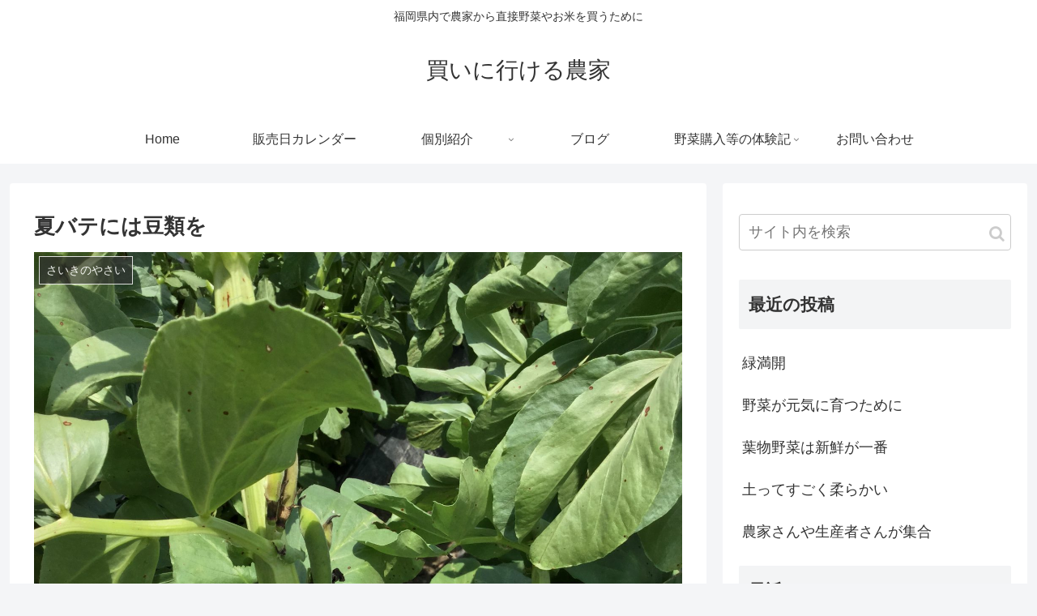

--- FILE ---
content_type: text/plain
request_url: https://www.google-analytics.com/j/collect?v=1&_v=j102&a=1302606435&t=pageview&_s=1&dl=https%3A%2F%2Fkainiikerunouka.com%2F%25E5%25A4%258F%25E3%2583%2590%25E3%2583%2586%25E3%2581%25AB%25E3%2581%25AF%25E8%25B1%2586%25E9%25A1%259E%25E3%2582%2592%2F&ul=en-us%40posix&dt=%E5%A4%8F%E3%83%90%E3%83%86%E3%81%AB%E3%81%AF%E8%B1%86%E9%A1%9E%E3%82%92%20%7C%20%E8%B2%B7%E3%81%84%E3%81%AB%E8%A1%8C%E3%81%91%E3%82%8B%E8%BE%B2%E5%AE%B6&sr=1280x720&vp=1280x720&_u=YGBAgUABCAAAACAAI~&jid=1638169378&gjid=1288513645&cid=647157386.1770045856&tid=UA-139382870-1&_gid=1520428383.1770045856&_slc=1&z=1432353094
body_size: -451
content:
2,cG-LB10PRQBLB